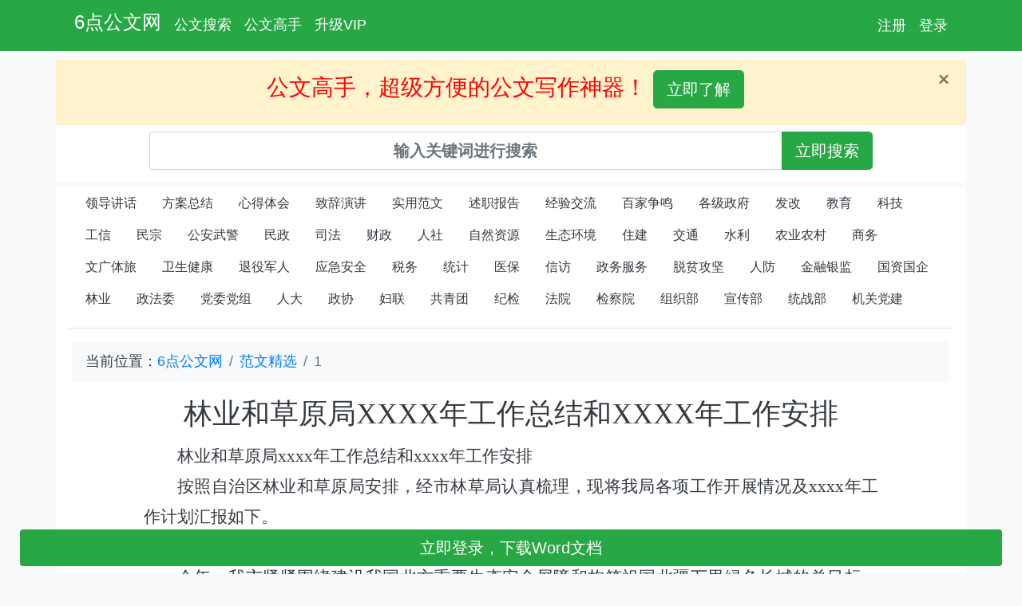

--- FILE ---
content_type: text/html; charset=UTF-8
request_url: http://www.6dgww.com/Article/15679498.html
body_size: 5986
content:
  


<!DOCTYPE html>
<html lang="zh-CN">
<head>
<title>1.doc-免费下载</title>

<meta http-equiv="Content-Type" content="text/html; charset=utf-8" />
<meta charset="utf-8">

<meta property="og:type" content="document"/>
<meta property="og:release_date" content="2026-01-27 03:36:18"/>
<meta property="og:title" content="1"/>
<meta property="og:description" content="林业和草原局XXXX年工作总结和XXXX年工作安排林业和草原局xxxx年工作总结和xxxx年工作安排按照自治区林业和草原局安排，经市林草局认真梳理，现将我局各项工作开展情况及xxxx年工作计划汇报如下。一、工作进展情况今年，我市紧紧围绕建设我国北方重要生态安全屏障和构筑祖国北疆万里绿色长城的总目标，科学布局，统筹推进，按照宜林则林、宜草则草、宜荒则荒的总体思路，坚持节约优先、保护优先、自然恢复为主的方针，打造水清岸绿、生态和谐的宜居首府。（一）重要指标完成情况按照市委十二届十二次全会暨全市经济工作会议和xxxx年初《政府工作报告》中确定的目标任务，市林草局统筹谋划，及时调度，每月按时上报重点工"/>
<meta property="og:document:type" content="doc"/><meta property="og:image" content="http://www.6dgww.com/common/image/word.png"/>
<meta property="og:document:page" content="21"/>
<meta property="og:document:cost" content="免费下载"/>
<meta name="viewport" content="width=device-width, initial-scale=1">
<META name="Keywords" content="1,1" />
<META name="description" content="林业和草原局XXXX年工作总结和XXXX年工作安排林业和草原局xxxx年工作总结和xxxx年工作安排按照自治区林业和草原局安排，经市林草局认真梳理，现将我局各项工作开展情况及xxxx年工作计划汇报如下。一、工作进展情况今年，我市紧紧围绕建设我国北方重要生态安全屏障和构筑祖国北疆万里绿色长城的总目标，科学布局，统筹推进，按照宜林则林、宜草则草、宜荒则荒的总体思路，坚持节约优先、保护优先、自然恢复为主的方针，打造水清岸绿、生态和谐的宜居首府。（一）重要指标完成情况按照市委十二届十二次全会暨全市经济工作会议和xxxx年初《政府工作报告》中确定的目标任务，市林草局统筹谋划，及时调度，每月按时上报重点工" />




<link rel="shortcut icon"
	href="http://www.6dgww.com/common/image/ico.ico" />
    



<!-- 新 Bootstrap4 核心 CSS 文件 -->
<link rel="stylesheet"
	href="https://cdn.staticfile.org/twitter-bootstrap/4.1.0/css/bootstrap.min.css">
<link href="https://cdn.bootcss.com/SlickNav/1.0.10/slicknav.css"
	rel="stylesheet">

<script src="https://cdn.bootcss.com/SlickNav/1.0.10/jquery.slicknav.js"></script>
<!-- jQuery文件。务必在bootstrap.min.js 之前引入 -->
<script src="https://cdn.staticfile.org/jquery/3.2.1/jquery.min.js"></script>




<!-- popper.min.js 用于弹窗、提示、下拉菜单 -->
<script
	src="https://cdn.staticfile.org/popper.js/1.12.5/umd/popper.min.js"></script>

<!-- 最新的 Bootstrap4 核心 JavaScript 文件 -->
<script
	src="https://cdn.staticfile.org/twitter-bootstrap/4.1.0/js/bootstrap.min.js"></script>
<style type="text/css">
.padding_0 {
	padding: 0px;
}

.padding_2 {
	padding: 2px;
}

.padding_4 {
	padding: 4px;
}

.padding_6 {
	padding: 6px;
}

.padding_8 {
	padding: 8px;
}

.padding_10 {
	padding: 10px;
}

.padding_20 {
	padding: 20px;
}

.margin_0 {
	margin: 0px;
}

.margin_2 {
	margin: 2px;
}

.margin_4 {
	margin: 4px;
}

.margin_6 {
	margin: 6px;
}

.margin_8 {
	margin: 8px;
}

.margin_10 {
	margin: 10px;
}

.margin_r_8 {
	margin-right: 8px;
}

.margin_t_50 {
	margin-top: 30px;
}

.margin_t_10 {
	margin-top: 10px;
}

.margin_t_20 {
	margin-top: 20px;
}

.font_20 {
	font-size: 20px;
}

.font_24 {
	font-size: 24px;
}

.font_16 {
	font-size: 16px;
}

.font_18 {
	font-size: 18px;
}

div p {
	text-indent: 2em;
	line-height: 38px;
	text-align: justify;
	margin: 0px;
}

.middle {
	float: none;
	display: inline-block;
	vertical-align: middle;
}

.fixednav {
	position: fixed;
	top: 0px;
	left: 0px;
	width: 100%;
	z-index: 1;
}

.container_body {
	
}

.breadcrumb a {
	font-size: 18px;
}

.breadcrumb span {
	font-size: 18px;
}

.div_article {
	font-family: FangSong_GB2312, STFangsong, FangSong;
	font-size: 21px;
}

.a_title_1 {
	font-family: Heiti, SimHei, STHeiti;
}

.a_title_1 p {
	text-indent: 2em;
}

.a_title_2 p {
	text-indent: 2em;
}

.a_title_3 p {
	text-indent: 2em;
}

.a_title_2 {
	font-weight: bold;
	font-family: KaiTi_GB2312, STKaiti, KaiTi;
}

.a_title_3 {
	font-weight: bold;
}

.article_top {
	font-size: 36px;
	font-family: STZhongsong;
	text-indent: 0em;
	line-height: 48px;
	text-align: center;
	text-indent: 0em;
	line-height: 48px;
	text-align: center;
	margin: 10px;
}

.article_time {
	font-size: 21px;
	text-indent: 0em;
	line-height: 48px;
	text-align: center;
	margin: 10px;
}

.article_people {
	font-size: 21px;
	text-indent: 0em;
	line-height: 38px;
	text-align: left;
}

.a_title_1 a {
	text-indent: 0em;
}

.a_title_2 a {
	text-indent: 0em;
}

.a_title_3 a {
	text-indent: 0em;
}
</style>


<script>
var _hmt = _hmt || [];
(function() {
  var hm = document.createElement("script");
  hm.src = "https://hm.baidu.com/hm.js?d0546de346167576711bf54d31ec673a";
  var s = document.getElementsByTagName("script")[0];
  s.parentNode.insertBefore(hm, s);
})();
</script>

    

</head>



<body class="bg-light text-dark" topmargin="0"
	style="padding-bottom: 30px;">



              
<style>
.back_red_banner {
	background-color: #dd0908;
}
</style>




<nav
	class="navbar   navbar-expand-sm bg-success    navbar-dark  text-white padding_10 fixed-top"
	style="font-size: 18px;">
	<div class="container">



		<ul class="navbar-nav">
			<li class="nav-item" style="margin-top: -8px;"><a
				class="nav-link text-white" style="font-size: 24px;"
				href="http://www.6dgww.com/index.php"> 6点公文网 </a></li>



			<li class="nav-item  "><a class="nav-link text-white" target=_blank
				href="http://www.6dgww.com/search.php">公文搜索</a></li>


			<li class="nav-item  "><a class="nav-link text-white" target=_blank
				href="http://www.gongwengaoshou.com/">公文高手</a></li>




			<li class="nav-item "><a class="nav-link text-white"
				href="http://www.6dgww.com/help.improve.php">升级VIP</a></li>

				




		
			
			</ul>


<ul class="navbar-nav right">

			<li class="nav-item active"><a class="nav-link"
				href="http://www.6dgww.com/register.php">注册</a></li>

			<li class="nav-item active"><a class="nav-link"
				href="http://www.6dgww.com/login.php">登录</a></li>
		</ul>

	</div>
</nav>



















<div class="container container_body  padding_0 "  style="margin-top: 75px;">

		<div class="alert alert-warning  alert-dismissable margin_0">
			<button type="button" class="close" data-dismiss="alert"
				aria-hidden="true">&times;</button>
		<h3>
			<center>
				<font color=red>公文高手，超级方便的公文写作神器！ </font> <a target=_blank 
					href="http://www.gongwengaoshou.com/"
					class="btn btn-lg btn-success">立即了解</a>
			</center>

		</h3>

	</div>
	</div>




<div class="container  bg-white padding_8"
	>

	<div class=" col-lg-10 offset-lg-1">

		<form class="form-horizontal" role="form-inline" method="get"
			action="http://www.6dgww.com/search.php">

			<div class="input-group mb-2">


				
					<input type="text" class="form-control padding_4" name="keyword"
					style="font-size: 20px; font-weight: bold; text-align: center; color: red;"
					value=''
					id="keyword" placeholder="输入关键词进行搜索">
				<div class="input-group-append">
					<button class="btn btn-success btn-lg" type="submit">立即搜索</button>
				</div>
			</div>


		</form>
	</div>


</div>

<div class='container container_body  bg-white'>
	<div class='margin_6   padding_0'>
	<ul class="nav nav-pills font_14 ">

 <li class="nav-item"><a target="_blank"  class="nav-link text-dark" href="http://www.6dgww.com/lingdaojianghua/">领导讲话</a></li> <li class="nav-item"><a target="_blank"  class="nav-link text-dark" href="http://www.6dgww.com/fanganzongjie/">方案总结</a></li> <li class="nav-item"><a target="_blank"  class="nav-link text-dark" href="http://www.6dgww.com/xindetihui/">心得体会</a></li> <li class="nav-item"><a target="_blank"  class="nav-link text-dark" href="http://www.6dgww.com/zhiciyanjiang/">致辞演讲</a></li> <li class="nav-item"><a target="_blank"  class="nav-link text-dark" href="http://www.6dgww.com/shiyongfanwen/">实用范文</a></li> <li class="nav-item"><a target="_blank"  class="nav-link text-dark" href="http://www.6dgww.com/shuzhibaogao/">述职报告</a></li> <li class="nav-item"><a target="_blank"  class="nav-link text-dark" href="http://www.6dgww.com/jingyanjiaoliu/">经验交流</a></li> <li class="nav-item"><a target="_blank"  class="nav-link text-dark" href="http://www.6dgww.com/baijiazhengming/">百家争鸣</a></li>
	
 <li  ><a  target="_blank" class="nav-link text-dark" href="http://www.6dgww.com/gejizhengfu/">各级政府</a></li> <li  ><a  target="_blank" class="nav-link text-dark" href="http://www.6dgww.com/fagai/">发改</a></li> <li  ><a  target="_blank" class="nav-link text-dark" href="http://www.6dgww.com/jiaoyu/">教育</a></li> <li  ><a  target="_blank" class="nav-link text-dark" href="http://www.6dgww.com/keji/">科技</a></li> <li  ><a  target="_blank" class="nav-link text-dark" href="http://www.6dgww.com/gongxin/">工信</a></li> <li  ><a  target="_blank" class="nav-link text-dark" href="http://www.6dgww.com/minzong/"> 民宗</a></li> <li  ><a  target="_blank" class="nav-link text-dark" href="http://www.6dgww.com/gonganwujing/">公安武警</a></li> <li  ><a  target="_blank" class="nav-link text-dark" href="http://www.6dgww.com/minzheng/">民政</a></li> <li  ><a  target="_blank" class="nav-link text-dark" href="http://www.6dgww.com/sifa/">司法</a></li> <li  ><a  target="_blank" class="nav-link text-dark" href="http://www.6dgww.com/caizheng/">财政</a></li> <li  ><a  target="_blank" class="nav-link text-dark" href="http://www.6dgww.com/renshe/">人社</a></li> <li  ><a  target="_blank" class="nav-link text-dark" href="http://www.6dgww.com/ziranziyuan/">自然资源</a></li> <li  ><a  target="_blank" class="nav-link text-dark" href="http://www.6dgww.com/shengtaihuanjing/">生态环境</a></li> <li  ><a  target="_blank" class="nav-link text-dark" href="http://www.6dgww.com/zhujian/">住建</a></li> <li  ><a  target="_blank" class="nav-link text-dark" href="http://www.6dgww.com/jiaotong/">交通</a></li> <li  ><a  target="_blank" class="nav-link text-dark" href="http://www.6dgww.com/shuili/">水利</a></li> <li  ><a  target="_blank" class="nav-link text-dark" href="http://www.6dgww.com/nongyenongcun/">农业农村</a></li> <li  ><a  target="_blank" class="nav-link text-dark" href="http://www.6dgww.com/shangwu/">商务</a></li> <li  ><a  target="_blank" class="nav-link text-dark" href="http://www.6dgww.com/wenguangtilv/">文广体旅</a></li> <li  ><a  target="_blank" class="nav-link text-dark" href="http://www.6dgww.com/weishengjiankang/">卫生健康</a></li> <li  ><a  target="_blank" class="nav-link text-dark" href="http://www.6dgww.com/tuiyijunren/">退役军人</a></li> <li  ><a  target="_blank" class="nav-link text-dark" href="http://www.6dgww.com/yingjianquan/">应急安全</a></li> <li  ><a  target="_blank" class="nav-link text-dark" href="http://www.6dgww.com/shuiwu/">税务</a></li> <li  ><a  target="_blank" class="nav-link text-dark" href="http://www.6dgww.com/tongji/">统计</a></li> <li  ><a  target="_blank" class="nav-link text-dark" href="http://www.6dgww.com/yibao/">医保</a></li> <li  ><a  target="_blank" class="nav-link text-dark" href="http://www.6dgww.com/xinfang/">信访</a></li> <li  ><a  target="_blank" class="nav-link text-dark" href="http://www.6dgww.com/zhengwufuwu/">政务服务</a></li> <li  ><a  target="_blank" class="nav-link text-dark" href="http://www.6dgww.com/tuopingongjian/">脱贫攻坚</a></li> <li  ><a  target="_blank" class="nav-link text-dark" href="http://www.6dgww.com/renfang/">人防</a></li> <li  ><a  target="_blank" class="nav-link text-dark" href="http://www.6dgww.com/jinrongyinjian/">金融银监</a></li> <li  ><a  target="_blank" class="nav-link text-dark" href="http://www.6dgww.com/guoziguoqi/">国资国企</a></li> <li  ><a  target="_blank" class="nav-link text-dark" href="http://www.6dgww.com/linye/">林业</a></li> <li  ><a  target="_blank" class="nav-link text-dark" href="http://www.6dgww.com/zhengfawei/">政法委</a></li> <li  ><a  target="_blank" class="nav-link text-dark" href="http://www.6dgww.com/dangweidangzu/">党委党组</a></li> <li  ><a  target="_blank" class="nav-link text-dark" href="http://www.6dgww.com/renda/">人大</a></li> <li  ><a  target="_blank" class="nav-link text-dark" href="http://www.6dgww.com/zhengxie/">政协</a></li> <li  ><a  target="_blank" class="nav-link text-dark" href="http://www.6dgww.com/fulian/">妇联</a></li> <li  ><a  target="_blank" class="nav-link text-dark" href="http://www.6dgww.com/gongqingtuan/">共青团</a></li> <li  ><a  target="_blank" class="nav-link text-dark" href="http://www.6dgww.com/jijian/">纪检</a></li> <li  ><a  target="_blank" class="nav-link text-dark" href="http://www.6dgww.com/fayuan/">法院</a></li> <li  ><a  target="_blank" class="nav-link text-dark" href="http://www.6dgww.com/jianchayuan/">检察院</a></li> <li  ><a  target="_blank" class="nav-link text-dark" href="http://www.6dgww.com/zuzhibu/">组织部</a></li> <li  ><a  target="_blank" class="nav-link text-dark" href="http://www.6dgww.com/xuanchuanbu/">宣传部</a></li> <li  ><a  target="_blank" class="nav-link text-dark" href="http://www.6dgww.com/tongzhanbu/">统战部</a></li> <li  ><a  target="_blank" class="nav-link text-dark" href="http://www.6dgww.com/jiguandangjian/">机关党建</a></li>		</ul>


</div>
<hr/><nav class="breadcrumb margin_6 bg-light">
	<span>当前位置：</span><a class="breadcrumb-item"
		href="http://www.6dgww.com/index.php">6点公文网</a> <a
		class="breadcrumb-item" href="http://www.6dgww.com/model.php">范文精选</a>
				
	
	
	<span class="breadcrumb-item active">1</span>
</nav>	<div class="row">

		<div class="col-lg-10 offset-lg-1">

			<div class='div_article'>

<div class="div_article"><p class="article_top">林业和草原局XXXX年工作总结和XXXX年工作安排</p><p><p>林业和草原局xxxx年工作总结和xxxx年工作安排</p><p >按照自治区林业和草原局安排，经市林草局认真梳理，现将我局各项工作开展情况及xxxx年工作计划汇报如下。</p><p class="a_title_1">一、工作进展情况</p><p >今年，我市紧紧围绕建设我国北方重要生态安全屏障和构筑祖国北疆万里绿色长城的总目标，科学布局，统筹推进，按照宜林则林、宜草则草、宜荒则荒的总体思路，坚持节约优先、保护优先、自然恢复为主的方针，打造水清岸绿、生态和谐的宜居首府。</p><p class="a_title_2">（一）重要指标完成情况</p><p >按照市委十二届十二次全会暨全市经济工作会议和xxxx年初《政府工作报告》中确定的目标任务，市林草局统筹谋划，及时调度，每月按时上报重点工作进展情况，各项工作得到有序、稳步推进。<span class="a_title_3">一是完成林草生态建设xx万亩</span>。xxxx年计划完成林草生态建设xx万亩，已经完成xx万亩：其中，完成林业生态建设xx万亩（人工造林x万亩，森林抚育x万亩，封山育林x万亩，灌木林平茬x万亩，森林质量精准提升xx万亩，重点区域绿化xx万亩）；完成草原生态建设x万亩（人工种草x万亩，草原改良x万亩）；剩余任务正在推进中，年底前完成。<span class="a_title_3">二是制定《xx市湿地保护条例》</span>。经xx市第十五届人民代表大会常务委员会第二十九次会议审核通过，并已经过自治区第十三届人民代表大会常务委员会第二十七次会议批准，自xxxx年xx月x日起已开始实施。<span class="a_title_3">三是xx健康谷和xx产业园区项目进展情况</span>。目前，xx智慧健康谷项目共审核上报自治区林草局征占用林草地建设项目xx起（含托县直报项目x起）。截至目前，xx起上报自治区的项目已经自治区审核同意，完成审批。xx产业园区项目，和林县以批次形式报批使用林地，项目第一批次使用林地面积约xxxx公顷（xxxx亩），已完成使用林地确权、征收林地方案、勘测、可研、征地公告等用地事项，正在落实被征地农民社保缴费情况。</p><p class="a_title_2">（二）重大项目落实情况</p></div><hr/><p class='article_top'>(未完，全文共7431字，当前显示791字)</p><p class='article_top'>(请认真阅读下面的提示信息)</p><hr/>
<div class="card margin_6">
	<div class='card-header bg-success text-white padding_8'>温馨提示</div>
	<div class="card-body">
		<div class="margin_6 div_article">

			<p>此文章为6点公文网原创，稍加修改便可使用。只有正式会员才能完整阅读，请理解！</p>
			<p>会员不仅可以阅读完整文章，而且可以下载WORD版文件</p>

			<p class="article_top">
				已经注册：<a href="http://www.6dgww.com/login.php"
					class="btn btn-lg btn-success">立即登录>></a>
			</p>

			<p class="article_top">
				尚未注册：<a href="http://www.6dgww.com/register.php"
					class="btn btn-lg btn-success">立即注册>></a>
			</p>

		</div>

	</div>
</div>

</div>
		</div>






	</div>



</div>




<div id="divBottom">

	<script type="text/javascript">

htmlobj=$.ajax({url:"http://www.6dgww.com//article.bottom.php?article_id=15679498",
	 async:true,
	 success:function(data){

//		 alert(data);
		 $("#divBottom").html(data);
	 }});

</script>

</div>





<div class="bg-light text-dark padding_10  container_body">
		
	
	<div class='container bg-white margin_t_10'>
		<div class="panel panel-default">
			<div class="panel-body">

				<div class="row">
					<div class='col-lg-4 text-center'>
					


								<h4>
									<br>联系客服<br>
								</h4>
								<img height="250"
									src="http://gongwengaoshou.oss-cn-hongkong.aliyuncs.com/image/pay_wx_n.jpg?x-oss-process=image/resize,w_300" />

					</div>


					<div class='col-lg-4  text-center padding_20 margin_t_20'>
						<div class="row margin_t_20">
							<div class='col-lg-6 '>
								<div class="row list-group font_20">
									<a href="http://www.6dgww.com/help.php"
										class=" padding_10   text-dark">网站简介</a> <a
										href="http://www.6dgww.com/help.powered.php"
										class=" padding_10   text-dark">使用条款</a> <a
										href="http://www.6dgww.com/help.duty.php"
										class=" padding_10   text-dark">免责声明</a> <a
										href="http://www.6dgww.com/tag.all.php"
										class=" padding_10   text-dark">热门标签</a>
								</div>


							</div>
							<div class='col-lg-6 '>


								<div class="row list-group font_20">
									<a href="http://www.6dgww.com/help.qqcl.php"
										class=" padding_10   text-dark">侵权处理</a> <a
										href="http://www.6dgww.com/help.score.php"
										class=" padding_10   text-dark">积分策略</a> <a
										href="http://www.6dgww.com/help.download.php"
										class=" padding_10   text-dark">下载方法</a> <a
										href="http://www.6dgww.com/sitemap/sitemap.xml"
										class=" padding_10   text-dark">网站地图</a>
								</div>
							</div>

						</div>
					</div>


					<div class='col-lg-4 text-center'>
					


								<h4>
									<br>公文交流微信群<br>
								</h4>
								
								<img height="250"
									src="http://gongwengaoshou.oss-cn-hongkong.aliyuncs.com/image/qq_001.jpg?x-oss-process=image/resize,w_300" />
								

					</div>

				</div>
			</div>
		</div>
	</div>


</div>


<div class="padding_10 " style="margin-bottom: 20px; margin-top: 20px;">
	<div class='container text-center'>6点公文网 ，让我们一起6点下班！</div>
	<div class='container text-center'>
	
		</div>
</div>




</body>
</html>

<script>
$(function (){
    $("[data-toggle='popover']").popover();
});
</script>

<script>
/*
$(document).ready(function(){
	  $("#b01").click(function(){
	  htmlobj=$.ajax({url:"http://www.tongxuejun.com/xuexi.exe.php",async:false});
	  $("#myDiv").html(htmlobj.responseText);
	  });
	});
*/
$(document).ready(function () {

	var strCss='<style type="text/css">';

	strCss +='';

	strCss +='</style>';

// 	 $("#divCss").html(strCss);

	 getBottomBar();

});



function getBottomBar(){

 }





</script>


<script>
	 $.ajax({url:"http://www.6dgww.com/article.look.php?id=15679498",
   		 async:true,
   		 success:function(data){
   	   		 ;
   		 }});
	 </script>



--- FILE ---
content_type: text/html; charset=UTF-8
request_url: http://www.6dgww.com/article.look.php?id=15679498
body_size: 9
content:
  
成功